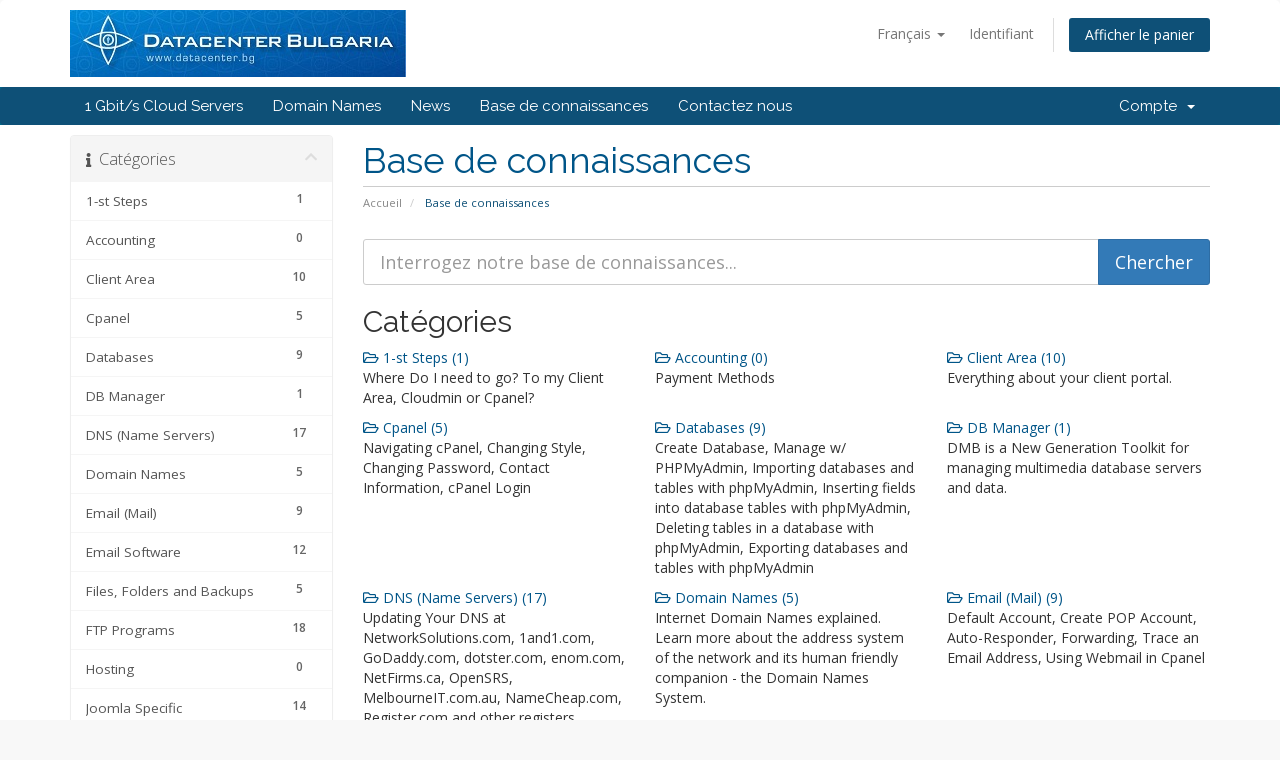

--- FILE ---
content_type: text/html; charset=utf-8
request_url: https://www.datacenter.bg/index.php?rp=%2Fknowledgebase&language=french
body_size: 7988
content:
<!DOCTYPE html>
<html lang="en">
<head>
    <meta charset="utf-8" />
    <meta http-equiv="X-UA-Compatible" content="IE=edge">
    <meta name="viewport" content="width=device-width, initial-scale=1">
    <title>Data Center Bulgaria - Unlimited Cloud Servers</title>

    <!-- Styling -->
<link href="//fonts.googleapis.com/css?family=Open+Sans:300,400,600|Raleway:400,700" rel="stylesheet">
<link href="/templates/datacenter/css/all.min.css?v=25f963" rel="stylesheet">
<link href="/assets/css/fontawesome-all.min.css" rel="stylesheet">
<link href="/templates/datacenter/css/custom.css" rel="stylesheet">

<!-- HTML5 Shim and Respond.js IE8 support of HTML5 elements and media queries -->
<!-- WARNING: Respond.js doesn't work if you view the page via file:// -->
<!--[if lt IE 9]>
  <script src="https://oss.maxcdn.com/libs/html5shiv/3.7.0/html5shiv.js"></script>
  <script src="https://oss.maxcdn.com/libs/respond.js/1.4.2/respond.min.js"></script>
<![endif]-->

<script type="text/javascript">
    var csrfToken = '74c9f0c0c2addf89a7a6dd6966c1919427793e35',
        markdownGuide = 'Guide de mise en forme',
        locale = 'en',
        saved = 'enregistré',
        saving = 'enregistrement automatique',
        whmcsBaseUrl = "",
        requiredText = 'Requis',
        recaptchaSiteKey = "";
</script>
<script src="/templates/datacenter/js/scripts.min.js?v=25f963"></script>


    <script type="text/javascript">

var _gaq = _gaq || [];
_gaq.push(['_setAccount', 'UA-42270966-1']);
_gaq.push(['_setDomainName', 'www.datacenter.bg']);
_gaq.push(['_trackPageview']);

(function() {
var ga = document.createElement('script'); ga.type = 'text/javascript'; ga.async = true;
ga.src = ('https:' == document.location.protocol ? 'https://ssl' : 'http://www') + '.google-analytics.com/ga.js';
var s = document.getElementsByTagName('script')[0]; s.parentNode.insertBefore(ga, s);
})();

</script>



</head>
<body data-phone-cc-input="1">



<section id="header">
    <div class="container">
        <ul class="top-nav">
                            <li>
                    <a href="#" class="choose-language" data-toggle="popover" id="languageChooser">
                        Français
                        <b class="caret"></b>
                    </a>
                    <div id="languageChooserContent" class="hidden">
                        <ul>
                                                            <li>
                                    <a href="/index.php?rp=%2Fknowledgebase&language=arabic">العربية</a>
                                </li>
                                                            <li>
                                    <a href="/index.php?rp=%2Fknowledgebase&language=azerbaijani">Azerbaijani</a>
                                </li>
                                                            <li>
                                    <a href="/index.php?rp=%2Fknowledgebase&language=bulgarian">Bulgarian</a>
                                </li>
                                                            <li>
                                    <a href="/index.php?rp=%2Fknowledgebase&language=catalan">Català</a>
                                </li>
                                                            <li>
                                    <a href="/index.php?rp=%2Fknowledgebase&language=chinese">中文</a>
                                </li>
                                                            <li>
                                    <a href="/index.php?rp=%2Fknowledgebase&language=croatian">Hrvatski</a>
                                </li>
                                                            <li>
                                    <a href="/index.php?rp=%2Fknowledgebase&language=czech">Čeština</a>
                                </li>
                                                            <li>
                                    <a href="/index.php?rp=%2Fknowledgebase&language=danish">Dansk</a>
                                </li>
                                                            <li>
                                    <a href="/index.php?rp=%2Fknowledgebase&language=dutch">Nederlands</a>
                                </li>
                                                            <li>
                                    <a href="/index.php?rp=%2Fknowledgebase&language=english">English</a>
                                </li>
                                                            <li>
                                    <a href="/index.php?rp=%2Fknowledgebase&language=estonian">Estonian</a>
                                </li>
                                                            <li>
                                    <a href="/index.php?rp=%2Fknowledgebase&language=farsi">Persian</a>
                                </li>
                                                            <li>
                                    <a href="/index.php?rp=%2Fknowledgebase&language=french">Français</a>
                                </li>
                                                            <li>
                                    <a href="/index.php?rp=%2Fknowledgebase&language=german">Deutsch</a>
                                </li>
                                                            <li>
                                    <a href="/index.php?rp=%2Fknowledgebase&language=hebrew">עברית</a>
                                </li>
                                                            <li>
                                    <a href="/index.php?rp=%2Fknowledgebase&language=hungarian">Magyar</a>
                                </li>
                                                            <li>
                                    <a href="/index.php?rp=%2Fknowledgebase&language=italian">Italiano</a>
                                </li>
                                                            <li>
                                    <a href="/index.php?rp=%2Fknowledgebase&language=macedonian">Macedonian</a>
                                </li>
                                                            <li>
                                    <a href="/index.php?rp=%2Fknowledgebase&language=norwegian">Norwegian</a>
                                </li>
                                                            <li>
                                    <a href="/index.php?rp=%2Fknowledgebase&language=portuguese-br">Português</a>
                                </li>
                                                            <li>
                                    <a href="/index.php?rp=%2Fknowledgebase&language=portuguese-pt">Português</a>
                                </li>
                                                            <li>
                                    <a href="/index.php?rp=%2Fknowledgebase&language=romanian">Română</a>
                                </li>
                                                            <li>
                                    <a href="/index.php?rp=%2Fknowledgebase&language=russian">Русский</a>
                                </li>
                                                            <li>
                                    <a href="/index.php?rp=%2Fknowledgebase&language=spanish">Español</a>
                                </li>
                                                            <li>
                                    <a href="/index.php?rp=%2Fknowledgebase&language=swedish">Svenska</a>
                                </li>
                                                            <li>
                                    <a href="/index.php?rp=%2Fknowledgebase&language=turkish">Türkçe</a>
                                </li>
                                                            <li>
                                    <a href="/index.php?rp=%2Fknowledgebase&language=ukranian">Українська</a>
                                </li>
                                                    </ul>
                    </div>
                </li>
                                        <li>
                    <a href="/clientarea.php">Identifiant</a>
                </li>
                                <li class="primary-action">
                    <a href="/cart.php?a=view" class="btn">
                        Afficher le panier
                    </a>
                </li>
                                </ul>

                        <a href="/index.php?rp=/store/unlimited-cloud-vps" class=""><img src="templates/datacenter/img/logo_dc.png" alt="Data Center Bulgaria"></a>
<!--            <a href="/index.php?rp=/store/unlimited-cloud-vps" class="logo"><img src="/assets/img/logo.png" alt="Data Center Bulgaria"></a>   -->
        
    </div>
</section>

<section id="main-menu">

    <nav id="nav" class="navbar navbar-default navbar-main" role="navigation">
        <div class="container">
            <!-- Brand and toggle get grouped for better mobile display -->
            <div class="navbar-header">
                <button type="button" class="navbar-toggle" data-toggle="collapse" data-target="#primary-nav">
                    <span class="sr-only">Basculer la navigation</span>
                    <span class="icon-bar"></span>
                    <span class="icon-bar"></span>
                    <span class="icon-bar"></span>
                </button>
            </div>

            <!-- Collect the nav links, forms, and other content for toggling -->
            <div class="collapse navbar-collapse" id="primary-nav">

                <ul class="nav navbar-nav">

                        <li menuItemName="Cloud VPS" class="" id="Primary_Navbar-Cloud_VPS">
        <a href="https://www.datacenter.bg/cart.php?gid=3">
                        1 Gbit/s Cloud Servers
                                </a>
            </li>
    <li menuItemName="Domain Names" class="" id="Primary_Navbar-Domain_Names">
        <a href="https://www.datacenter.bg/cart.php?a=add&domain=register">
                        Domain Names
                                </a>
            </li>
    <li menuItemName="Announcements" class="" id="Primary_Navbar-Announcements">
        <a href="/index.php?rp=/announcements">
                        News
                                </a>
            </li>
    <li menuItemName="Knowledgebase" class="" id="Primary_Navbar-Knowledgebase">
        <a href="/index.php?rp=/knowledgebase">
                        Base de connaissances
                                </a>
            </li>
    <li menuItemName="Contact Us" class="" id="Primary_Navbar-Contact_Us">
        <a href="/contact.php">
                        Contactez nous
                                </a>
            </li>

                </ul>

                <ul class="nav navbar-nav navbar-right">

                        <li menuItemName="Account" class="dropdown" id="Secondary_Navbar-Account">
        <a class="dropdown-toggle" data-toggle="dropdown" href="#">
                        Compte
                        &nbsp;<b class="caret"></b>        </a>
                    <ul class="dropdown-menu">
                            <li menuItemName="Login" id="Secondary_Navbar-Account-Login">
                    <a href="/clientarea.php">
                                                Identifiant
                                            </a>
                </li>
                            <li menuItemName="Divider" class="nav-divider" id="Secondary_Navbar-Account-Divider">
                    <a href="">
                                                -----
                                            </a>
                </li>
                            <li menuItemName="Forgot Password?" id="Secondary_Navbar-Account-Forgot_Password?">
                    <a href="/index.php?rp=/password/reset">
                                                Mot de passe oublié?
                                            </a>
                </li>
                        </ul>
            </li>

                </ul>

            </div><!-- /.navbar-collapse -->
        </div>
    </nav>

</section>



<section id="main-body">
    <div class="container">
        <div class="row">

                                    <div class="col-md-9 pull-md-right">
                    <div class="header-lined">
    <h1>Base de connaissances</h1>
    <ol class="breadcrumb">
            <li>
            <a href="https://www.datacenter.bg">            Accueil
            </a>        </li>
            <li class="active">
                        Base de connaissances
                    </li>
    </ol>
</div>
                </div>
                        <div class="col-md-3 pull-md-left sidebar">
                    <div menuItemName="Support Knowledgebase Categories" class="panel panel-sidebar panel-sidebar hidden-sm hidden-xs">
        <div class="panel-heading">
            <h3 class="panel-title">
                <i class="fas fa-info"></i>&nbsp;                Catégories
                                <i class="fas fa-chevron-up panel-minimise pull-right"></i>
            </h3>
        </div>
                            <div class="list-group">
                                                            <a menuItemName="Support Knowledgebase Category 16" href="/index.php?rp=/knowledgebase/16/1-st-Steps" class="list-group-item" id="Primary_Sidebar-Support_Knowledgebase_Categories-Support_Knowledgebase_Category_16">
                            <span class="badge">1</span>                                                        <div class="truncate">1-st Steps</div>
                        </a>
                                                                                <a menuItemName="Support Knowledgebase Category 18" href="/index.php?rp=/knowledgebase/18/Accounting" class="list-group-item" id="Primary_Sidebar-Support_Knowledgebase_Categories-Support_Knowledgebase_Category_18">
                            <span class="badge">0</span>                                                        <div class="truncate">Accounting</div>
                        </a>
                                                                                <a menuItemName="Support Knowledgebase Category 9" href="/index.php?rp=/knowledgebase/9/Client-Area" class="list-group-item" id="Primary_Sidebar-Support_Knowledgebase_Categories-Support_Knowledgebase_Category_9">
                            <span class="badge">10</span>                                                        <div class="truncate">Client Area</div>
                        </a>
                                                                                <a menuItemName="Support Knowledgebase Category 6" href="/index.php?rp=/knowledgebase/6/Cpanel" class="list-group-item" id="Primary_Sidebar-Support_Knowledgebase_Categories-Support_Knowledgebase_Category_6">
                            <span class="badge">5</span>                                                        <div class="truncate">Cpanel</div>
                        </a>
                                                                                <a menuItemName="Support Knowledgebase Category 19" href="/index.php?rp=/knowledgebase/19/Databases" class="list-group-item" id="Primary_Sidebar-Support_Knowledgebase_Categories-Support_Knowledgebase_Category_19">
                            <span class="badge">9</span>                                                        <div class="truncate">Databases</div>
                        </a>
                                                                                <a menuItemName="Support Knowledgebase Category 2" href="/index.php?rp=/knowledgebase/2/DB-Manager" class="list-group-item" id="Primary_Sidebar-Support_Knowledgebase_Categories-Support_Knowledgebase_Category_2">
                            <span class="badge">1</span>                                                        <div class="truncate">DB Manager</div>
                        </a>
                                                                                <a menuItemName="Support Knowledgebase Category 5" href="/index.php?rp=/knowledgebase/5/DNS-Name-Servers" class="list-group-item" id="Primary_Sidebar-Support_Knowledgebase_Categories-Support_Knowledgebase_Category_5">
                            <span class="badge">17</span>                                                        <div class="truncate">DNS (Name Servers)</div>
                        </a>
                                                                                <a menuItemName="Support Knowledgebase Category 8" href="/index.php?rp=/knowledgebase/8/Domain-Names" class="list-group-item" id="Primary_Sidebar-Support_Knowledgebase_Categories-Support_Knowledgebase_Category_8">
                            <span class="badge">5</span>                                                        <div class="truncate">Domain Names</div>
                        </a>
                                                                                <a menuItemName="Support Knowledgebase Category 11" href="/index.php?rp=/knowledgebase/11/Email-Mail-" class="list-group-item" id="Primary_Sidebar-Support_Knowledgebase_Categories-Support_Knowledgebase_Category_11">
                            <span class="badge">9</span>                                                        <div class="truncate">Email (Mail) </div>
                        </a>
                                                                                <a menuItemName="Support Knowledgebase Category 12" href="/index.php?rp=/knowledgebase/12/Email-Software" class="list-group-item" id="Primary_Sidebar-Support_Knowledgebase_Categories-Support_Knowledgebase_Category_12">
                            <span class="badge">12</span>                                                        <div class="truncate">Email Software</div>
                        </a>
                                                                                <a menuItemName="Support Knowledgebase Category 13" href="/index.php?rp=/knowledgebase/13/Files-Folders-and-Backups" class="list-group-item" id="Primary_Sidebar-Support_Knowledgebase_Categories-Support_Knowledgebase_Category_13">
                            <span class="badge">5</span>                                                        <div class="truncate">Files, Folders and Backups</div>
                        </a>
                                                                                <a menuItemName="Support Knowledgebase Category 14" href="/index.php?rp=/knowledgebase/14/FTP-Programs" class="list-group-item" id="Primary_Sidebar-Support_Knowledgebase_Categories-Support_Knowledgebase_Category_14">
                            <span class="badge">18</span>                                                        <div class="truncate">FTP Programs</div>
                        </a>
                                                                                <a menuItemName="Support Knowledgebase Category 3" href="/index.php?rp=/knowledgebase/3/Hosting" class="list-group-item" id="Primary_Sidebar-Support_Knowledgebase_Categories-Support_Knowledgebase_Category_3">
                            <span class="badge">0</span>                                                        <div class="truncate">Hosting</div>
                        </a>
                                                                                <a menuItemName="Support Knowledgebase Category 22" href="/index.php?rp=/knowledgebase/22/Joomla-Specific" class="list-group-item" id="Primary_Sidebar-Support_Knowledgebase_Categories-Support_Knowledgebase_Category_22">
                            <span class="badge">14</span>                                                        <div class="truncate">Joomla Specific</div>
                        </a>
                                                                                <a menuItemName="Support Knowledgebase Category 7" href="/index.php?rp=/knowledgebase/7/Logs" class="list-group-item" id="Primary_Sidebar-Support_Knowledgebase_Categories-Support_Knowledgebase_Category_7">
                            <span class="badge">1</span>                                                        <div class="truncate">Logs</div>
                        </a>
                                                                                <a menuItemName="Support Knowledgebase Category 4" href="/index.php?rp=/knowledgebase/4/Modular-Data-Centers" class="list-group-item" id="Primary_Sidebar-Support_Knowledgebase_Categories-Support_Knowledgebase_Category_4">
                            <span class="badge">0</span>                                                        <div class="truncate">Modular Data Centers</div>
                        </a>
                                                                                <a menuItemName="Support Knowledgebase Category 24" href="/index.php?rp=/knowledgebase/24/phpMyAdmin-Specific" class="list-group-item" id="Primary_Sidebar-Support_Knowledgebase_Categories-Support_Knowledgebase_Category_24">
                            <span class="badge">14</span>                                                        <div class="truncate">phpMyAdmin Specific</div>
                        </a>
                                                                                <a menuItemName="Support Knowledgebase Category 15" href="/index.php?rp=/knowledgebase/15/Security" class="list-group-item" id="Primary_Sidebar-Support_Knowledgebase_Categories-Support_Knowledgebase_Category_15">
                            <span class="badge">3</span>                                                        <div class="truncate">Security</div>
                        </a>
                                                                                <a menuItemName="Support Knowledgebase Category 20" href="/index.php?rp=/knowledgebase/20/Software-Installations" class="list-group-item" id="Primary_Sidebar-Support_Knowledgebase_Categories-Support_Knowledgebase_Category_20">
                            <span class="badge">3</span>                                                        <div class="truncate">Software Installations</div>
                        </a>
                                                                                <a menuItemName="Support Knowledgebase Category 23" href="/index.php?rp=/knowledgebase/23/SSL-Certificates" class="list-group-item" id="Primary_Sidebar-Support_Knowledgebase_Categories-Support_Knowledgebase_Category_23">
                            <span class="badge">1</span>                                                        <div class="truncate">SSL Certificates</div>
                        </a>
                                                                                <a menuItemName="Support Knowledgebase Category 17" href="/index.php?rp=/knowledgebase/17/Transferring-Your-Domain" class="list-group-item" id="Primary_Sidebar-Support_Knowledgebase_Categories-Support_Knowledgebase_Category_17">
                            <span class="badge">17</span>                                                        <div class="truncate">Transferring Your Domain</div>
                        </a>
                                                                                <a menuItemName="Support Knowledgebase Category 21" href="/index.php?rp=/knowledgebase/21/Troubleshooting" class="list-group-item" id="Primary_Sidebar-Support_Knowledgebase_Categories-Support_Knowledgebase_Category_21">
                            <span class="badge">5</span>                                                        <div class="truncate">Troubleshooting</div>
                        </a>
                                                                                <a menuItemName="Support Knowledgebase Category 1" href="/index.php?rp=/knowledgebase/1/Virtualization" class="list-group-item" id="Primary_Sidebar-Support_Knowledgebase_Categories-Support_Knowledgebase_Category_1">
                            <span class="badge">0</span>                                                        <div class="truncate">Virtualization</div>
                        </a>
                                                                                <a menuItemName="Support Knowledgebase Category 25" href="/index.php?rp=/knowledgebase/25/WordPress-Specific" class="list-group-item" id="Primary_Sidebar-Support_Knowledgebase_Categories-Support_Knowledgebase_Category_25">
                            <span class="badge">14</span>                                                        <div class="truncate">WordPress Specific</div>
                        </a>
                                                </div>
                    </div>
                    <div class="panel hidden-lg hidden-md panel-default">
            <div class="panel-heading">
                <h3 class="panel-title">
                    <i class="fas fa-info"></i>&nbsp;                    Catégories
                                    </h3>
            </div>
            <div class="panel-body">
                <form role="form">
                    <select class="form-control" onchange="selectChangeNavigate(this)">
                                                    <option menuItemName="Support Knowledgebase Category 16" value="/index.php?rp=/knowledgebase/16/1-st-Steps" class="list-group-item" >
                                <div class="truncate">1-st Steps</div>
                                (1)                            </option>
                                                    <option menuItemName="Support Knowledgebase Category 18" value="/index.php?rp=/knowledgebase/18/Accounting" class="list-group-item" >
                                <div class="truncate">Accounting</div>
                                (0)                            </option>
                                                    <option menuItemName="Support Knowledgebase Category 9" value="/index.php?rp=/knowledgebase/9/Client-Area" class="list-group-item" >
                                <div class="truncate">Client Area</div>
                                (10)                            </option>
                                                    <option menuItemName="Support Knowledgebase Category 6" value="/index.php?rp=/knowledgebase/6/Cpanel" class="list-group-item" >
                                <div class="truncate">Cpanel</div>
                                (5)                            </option>
                                                    <option menuItemName="Support Knowledgebase Category 19" value="/index.php?rp=/knowledgebase/19/Databases" class="list-group-item" >
                                <div class="truncate">Databases</div>
                                (9)                            </option>
                                                    <option menuItemName="Support Knowledgebase Category 2" value="/index.php?rp=/knowledgebase/2/DB-Manager" class="list-group-item" >
                                <div class="truncate">DB Manager</div>
                                (1)                            </option>
                                                    <option menuItemName="Support Knowledgebase Category 5" value="/index.php?rp=/knowledgebase/5/DNS-Name-Servers" class="list-group-item" >
                                <div class="truncate">DNS (Name Servers)</div>
                                (17)                            </option>
                                                    <option menuItemName="Support Knowledgebase Category 8" value="/index.php?rp=/knowledgebase/8/Domain-Names" class="list-group-item" >
                                <div class="truncate">Domain Names</div>
                                (5)                            </option>
                                                    <option menuItemName="Support Knowledgebase Category 11" value="/index.php?rp=/knowledgebase/11/Email-Mail-" class="list-group-item" >
                                <div class="truncate">Email (Mail) </div>
                                (9)                            </option>
                                                    <option menuItemName="Support Knowledgebase Category 12" value="/index.php?rp=/knowledgebase/12/Email-Software" class="list-group-item" >
                                <div class="truncate">Email Software</div>
                                (12)                            </option>
                                                    <option menuItemName="Support Knowledgebase Category 13" value="/index.php?rp=/knowledgebase/13/Files-Folders-and-Backups" class="list-group-item" >
                                <div class="truncate">Files, Folders and Backups</div>
                                (5)                            </option>
                                                    <option menuItemName="Support Knowledgebase Category 14" value="/index.php?rp=/knowledgebase/14/FTP-Programs" class="list-group-item" >
                                <div class="truncate">FTP Programs</div>
                                (18)                            </option>
                                                    <option menuItemName="Support Knowledgebase Category 3" value="/index.php?rp=/knowledgebase/3/Hosting" class="list-group-item" >
                                <div class="truncate">Hosting</div>
                                (0)                            </option>
                                                    <option menuItemName="Support Knowledgebase Category 22" value="/index.php?rp=/knowledgebase/22/Joomla-Specific" class="list-group-item" >
                                <div class="truncate">Joomla Specific</div>
                                (14)                            </option>
                                                    <option menuItemName="Support Knowledgebase Category 7" value="/index.php?rp=/knowledgebase/7/Logs" class="list-group-item" >
                                <div class="truncate">Logs</div>
                                (1)                            </option>
                                                    <option menuItemName="Support Knowledgebase Category 4" value="/index.php?rp=/knowledgebase/4/Modular-Data-Centers" class="list-group-item" >
                                <div class="truncate">Modular Data Centers</div>
                                (0)                            </option>
                                                    <option menuItemName="Support Knowledgebase Category 24" value="/index.php?rp=/knowledgebase/24/phpMyAdmin-Specific" class="list-group-item" >
                                <div class="truncate">phpMyAdmin Specific</div>
                                (14)                            </option>
                                                    <option menuItemName="Support Knowledgebase Category 15" value="/index.php?rp=/knowledgebase/15/Security" class="list-group-item" >
                                <div class="truncate">Security</div>
                                (3)                            </option>
                                                    <option menuItemName="Support Knowledgebase Category 20" value="/index.php?rp=/knowledgebase/20/Software-Installations" class="list-group-item" >
                                <div class="truncate">Software Installations</div>
                                (3)                            </option>
                                                    <option menuItemName="Support Knowledgebase Category 23" value="/index.php?rp=/knowledgebase/23/SSL-Certificates" class="list-group-item" >
                                <div class="truncate">SSL Certificates</div>
                                (1)                            </option>
                                                    <option menuItemName="Support Knowledgebase Category 17" value="/index.php?rp=/knowledgebase/17/Transferring-Your-Domain" class="list-group-item" >
                                <div class="truncate">Transferring Your Domain</div>
                                (17)                            </option>
                                                    <option menuItemName="Support Knowledgebase Category 21" value="/index.php?rp=/knowledgebase/21/Troubleshooting" class="list-group-item" >
                                <div class="truncate">Troubleshooting</div>
                                (5)                            </option>
                                                    <option menuItemName="Support Knowledgebase Category 1" value="/index.php?rp=/knowledgebase/1/Virtualization" class="list-group-item" >
                                <div class="truncate">Virtualization</div>
                                (0)                            </option>
                                                    <option menuItemName="Support Knowledgebase Category 25" value="/index.php?rp=/knowledgebase/25/WordPress-Specific" class="list-group-item" >
                                <div class="truncate">WordPress Specific</div>
                                (14)                            </option>
                                            </select>
                </form>
            </div>
                    </div>
                </div>
                <!-- Container for main page display content -->
        <div class="col-md-9 pull-md-right main-content">
            

<form role="form" method="post" action="/index.php?rp=/knowledgebase/search">
<input type="hidden" name="token" value="74c9f0c0c2addf89a7a6dd6966c1919427793e35" />
    <div class="input-group input-group-lg kb-search">
        <input type="text" id="inputKnowledgebaseSearch" name="search" class="form-control" placeholder="Interrogez notre base de connaissances..." />
        <span class="input-group-btn">
            <input type="submit" id="btnKnowledgebaseSearch" class="btn btn-primary btn-input-padded-responsive" value="Chercher" />
        </span>
    </div>
</form>

<h2>Catégories</h2>

    <div class="row kbcategories">
                    <div class="col-sm-4">
                <a href="/index.php?rp=/knowledgebase/16/1-st-Steps">
                    <i class="far fa-folder-open"></i>
                    1-st Steps (1)
                </a>
                                <p>Where  Do I need to go? To my Client Area, Cloudmin or Cpanel?</p>
            </div>
                                <div class="col-sm-4">
                <a href="/index.php?rp=/knowledgebase/18/Accounting">
                    <i class="far fa-folder-open"></i>
                    Accounting (0)
                </a>
                                <p>Payment Methods </p>
            </div>
                                <div class="col-sm-4">
                <a href="/index.php?rp=/knowledgebase/9/Client-Area">
                    <i class="far fa-folder-open"></i>
                    Client Area (10)
                </a>
                                <p>Everything about your client portal.</p>
            </div>
                            </div><div class="row kbcategories">
                                <div class="col-sm-4">
                <a href="/index.php?rp=/knowledgebase/6/Cpanel">
                    <i class="far fa-folder-open"></i>
                    Cpanel (5)
                </a>
                                <p>Navigating cPanel, Changing Style, Changing Password, Contact Information, cPanel Login</p>
            </div>
                                <div class="col-sm-4">
                <a href="/index.php?rp=/knowledgebase/19/Databases">
                    <i class="far fa-folder-open"></i>
                    Databases (9)
                </a>
                                <p>Create Database, Manage w/ PHPMyAdmin, Importing databases and tables with phpMyAdmin, Inserting fields into database tables with phpMyAdmin, Deleting tables in a database with phpMyAdmin, Exporting databases and tables with phpMyAdmin </p>
            </div>
                                <div class="col-sm-4">
                <a href="/index.php?rp=/knowledgebase/2/DB-Manager">
                    <i class="far fa-folder-open"></i>
                    DB Manager (1)
                </a>
                                <p>DMB is a New Generation Toolkit for managing multimedia database servers and data.</p>
            </div>
                            </div><div class="row kbcategories">
                                <div class="col-sm-4">
                <a href="/index.php?rp=/knowledgebase/5/DNS-Name-Servers">
                    <i class="far fa-folder-open"></i>
                    DNS (Name Servers) (17)
                </a>
                                <p>Updating Your DNS at NetworkSolutions.com, 1and1.com, GoDaddy.com, dotster.com, enom.com, NetFirms.ca, OpenSRS, MelbourneIT.com.au, NameCheap.com, Register.com and other registers. </p>
            </div>
                                <div class="col-sm-4">
                <a href="/index.php?rp=/knowledgebase/8/Domain-Names">
                    <i class="far fa-folder-open"></i>
                    Domain Names (5)
                </a>
                                <p>Internet Domain Names explained. Learn more about the address system of the network and its human friendly companion - the Domain Names System.</p>
            </div>
                                <div class="col-sm-4">
                <a href="/index.php?rp=/knowledgebase/11/Email-Mail-">
                    <i class="far fa-folder-open"></i>
                    Email (Mail)  (9)
                </a>
                                <p>Default Account, Create POP Account, Auto-Responder, Forwarding, Trace an Email Address, Using Webmail in Cpanel</p>
            </div>
                            </div><div class="row kbcategories">
                                <div class="col-sm-4">
                <a href="/index.php?rp=/knowledgebase/12/Email-Software">
                    <i class="far fa-folder-open"></i>
                    Email Software (12)
                </a>
                                <p>Outlook 2000, 2003 &amp; 2007, Outlook Express, Eudora, Incredimail, Netscape, Opera, Pegasus, Thunderbird, Windows Mail 
</p>
            </div>
                                <div class="col-sm-4">
                <a href="/index.php?rp=/knowledgebase/13/Files-Folders-and-Backups">
                    <i class="far fa-folder-open"></i>
                    Files, Folders and Backups (5)
                </a>
                                <p>Backing up Web site, Adding FTP Accounts, Using Web Disk, File Manager, Disk Usage Viewer</p>
            </div>
                                <div class="col-sm-4">
                <a href="/index.php?rp=/knowledgebase/14/FTP-Programs">
                    <i class="far fa-folder-open"></i>
                    FTP Programs (18)
                </a>
                                <p>Configure, Upload and Manage files with CuteFTP, FileZilla, FTP Voyager, SmartFTP, WinSCP and WS_FTP. </p>
            </div>
                            </div><div class="row kbcategories">
                                <div class="col-sm-4">
                <a href="/index.php?rp=/knowledgebase/3/Hosting">
                    <i class="far fa-folder-open"></i>
                    Hosting (0)
                </a>
                                <p>Everything about our hosting services, control panels, e-mail and website solutions.</p>
            </div>
                                <div class="col-sm-4">
                <a href="/index.php?rp=/knowledgebase/22/Joomla-Specific">
                    <i class="far fa-folder-open"></i>
                    Joomla Specific (14)
                </a>
                                <p>All about the Joomla CMS.</p>
            </div>
                                <div class="col-sm-4">
                <a href="/index.php?rp=/knowledgebase/7/Logs">
                    <i class="far fa-folder-open"></i>
                    Logs (1)
                </a>
                                <p>Manage Raw Logs</p>
            </div>
                            </div><div class="row kbcategories">
                                <div class="col-sm-4">
                <a href="/index.php?rp=/knowledgebase/4/Modular-Data-Centers">
                    <i class="far fa-folder-open"></i>
                    Modular Data Centers (0)
                </a>
                                <p>Information regarding the ECOII Series of mobile modular data center solutions offered by us.</p>
            </div>
                                <div class="col-sm-4">
                <a href="/index.php?rp=/knowledgebase/24/phpMyAdmin-Specific">
                    <i class="far fa-folder-open"></i>
                    phpMyAdmin Specific (14)
                </a>
                                <p>Importing databases and tables with phpMyAdmin, Inserting fields into database tables with phpMyAdmin, Deleting tables in a database with phpMyAdmin, Exporting databases and tables with phpMyAdmin </p>
            </div>
                                <div class="col-sm-4">
                <a href="/index.php?rp=/knowledgebase/15/Security">
                    <i class="far fa-folder-open"></i>
                    Security (3)
                </a>
                                <p>Password Protect Directory, IP Deny Manager, Hotlink Protection </p>
            </div>
                            </div><div class="row kbcategories">
                                <div class="col-sm-4">
                <a href="/index.php?rp=/knowledgebase/20/Software-Installations">
                    <i class="far fa-folder-open"></i>
                    Software Installations (3)
                </a>
                                <p>Installing Popular Software like WordPress, Joomla and many more.</p>
            </div>
                                <div class="col-sm-4">
                <a href="/index.php?rp=/knowledgebase/23/SSL-Certificates">
                    <i class="far fa-folder-open"></i>
                    SSL Certificates (1)
                </a>
                                <p>How to set up and Generate a Private Key, CSR, Install the SSl and Activate on your Domain. </p>
            </div>
                                <div class="col-sm-4">
                <a href="/index.php?rp=/knowledgebase/17/Transferring-Your-Domain">
                    <i class="far fa-folder-open"></i>
                    Transferring Your Domain (17)
                </a>
                                <p>Transferring Your Domain from GoDaddy.com, OpenSRS, 1and1.com, Register.com, NetworkSolutions.com, dotster.com, enom.com and other registers </p>
            </div>
                            </div><div class="row kbcategories">
                                <div class="col-sm-4">
                <a href="/index.php?rp=/knowledgebase/21/Troubleshooting">
                    <i class="far fa-folder-open"></i>
                    Troubleshooting (5)
                </a>
                                <p>How to do a TELNET on a PC (Windows) OS, Installing TELNET Client in Windows Vista. </p>
            </div>
                                <div class="col-sm-4">
                <a href="/index.php?rp=/knowledgebase/1/Virtualization">
                    <i class="far fa-folder-open"></i>
                    Virtualization (0)
                </a>
                                <p>Every reality is virtual. Need to know more? Get in andr learn why sometimes virtual is better than phisical.</p>
            </div>
                                <div class="col-sm-4">
                <a href="/index.php?rp=/knowledgebase/25/WordPress-Specific">
                    <i class="far fa-folder-open"></i>
                    WordPress Specific (14)
                </a>
                                <p>Understanding WordPress A to Z </p>
            </div>
                            </div><div class="row kbcategories">
                        </div>


    <h2>Les plus consultés</h2>

    <div class="kbarticles">
                    <a href="/index.php?rp=/knowledgebase/58/How-to-Configure-an-Email-Account-in-Outlook-Express.html">
                <span class="glyphicon glyphicon-file"></span>&nbsp;How to Configure an Email Account in Outlook Express
            </a>
                        <p>A very easy to use and quick to set up desktop email program is  Outlook Express.  It will allow...</p>
                    <a href="/index.php?rp=/knowledgebase/91/Transferring-Your-Domain-from-000domains.com.html">
                <span class="glyphicon glyphicon-file"></span>&nbsp;Transferring Your Domain from 000domains.com
            </a>
                        <p>This tutorial is to help you get started when you are ready to start  transferring your domain...</p>
                    <a href="/index.php?rp=/knowledgebase/138/Running-SQL-queries-on-a-database-with-phpMyAdmin.html">
                <span class="glyphicon glyphicon-file"></span>&nbsp;Running SQL queries on a database with phpMyAdmin
            </a>
                        <p>This tutorial is to teach you how to run SQL queries on a database  with phpMyAdmin.  We will...</p>
                    <a href="/index.php?rp=/knowledgebase/98/Transferring-Your-Domain-from-ItsYourDomain.com.html">
                <span class="glyphicon glyphicon-file"></span>&nbsp;Transferring Your Domain from ItsYourDomain.com
            </a>
                        <p>This purpose of this tutorial is to help you get started when you are  ready to start...</p>
                    <a href="/index.php?rp=/knowledgebase/60/How-to-Configure-an-Email-Account-in-Thunderbird.html">
                <span class="glyphicon glyphicon-file"></span>&nbsp;How to Configure an Email Account in Thunderbird
            </a>
                        <p>This is a tutorial to assist you in configuring an email account in  the program Thunderbird....</p>
            </div>



                </div><!-- /.main-content -->
                                    <div class="col-md-3 pull-md-left sidebar sidebar-secondary">
                            <div menuItemName="Support" class="panel panel-sidebar panel-sidebar">
        <div class="panel-heading">
            <h3 class="panel-title">
                <i class="far fa-life-ring"></i>&nbsp;                Support
                                <i class="fas fa-chevron-up panel-minimise pull-right"></i>
            </h3>
        </div>
                            <div class="list-group">
                                                            <a menuItemName="Support Tickets" href="/supporttickets.php" class="list-group-item" id="Secondary_Sidebar-Support-Support_Tickets">
                                                        <i class="fas fa-ticket-alt fa-fw"></i>&nbsp;                            Support
                        </a>
                                                                                <a menuItemName="Announcements" href="/index.php?rp=/announcements" class="list-group-item" id="Secondary_Sidebar-Support-Announcements">
                                                        <i class="fas fa-list fa-fw"></i>&nbsp;                            News
                        </a>
                                                                                <a menuItemName="Knowledgebase" href="/index.php?rp=/knowledgebase" class="list-group-item active" id="Secondary_Sidebar-Support-Knowledgebase">
                                                        <i class="fas fa-info-circle fa-fw"></i>&nbsp;                            Base de connaissances
                        </a>
                                                                                <a menuItemName="Downloads" href="/index.php?rp=/download" class="list-group-item" id="Secondary_Sidebar-Support-Downloads">
                                                        <i class="fas fa-download fa-fw"></i>&nbsp;                            Téléchargements
                        </a>
                                                                                <a menuItemName="Network Status" href="/serverstatus.php" class="list-group-item" id="Secondary_Sidebar-Support-Network_Status">
                                                        <i class="fas fa-rocket fa-fw"></i>&nbsp;                            Etat du réseau
                        </a>
                                                                                <a menuItemName="Open Ticket" href="/submitticket.php" class="list-group-item" id="Secondary_Sidebar-Support-Open_Ticket">
                                                        <i class="fas fa-comments fa-fw"></i>&nbsp;                            Ouvrir un billet
                        </a>
                                                </div>
                    </div>
                        </div>
                

    </div>

<center>
<a href="https://paypal.com" target="_new">
<img src="https://datacenter.bg/templates/datacenter/img/paypal_logo.png" alt="Secure PayPal Payments" border="0">
</a>&nbsp;&nbsp;
<a href="https://paypal.com" target="_new">
<img src="https://datacenter.bg/templates/datacenter/img/cc_payments.png" alt="Credit or Debit Card Payments via PayPal" border="0">
</a>&nbsp;&nbsp;
<!-- <a href="https://btcpayserver.org" target="_new">
<img src="https://datacenter.bg/templates/datacenter/img/btcpay_bitcoin.png" alt="Secure Cryptocurrency Payments" border="0">
</a> -->
</center>
<br>
<center><h4><b><br><br>
<a href="https://www.datacenter.bg/submitticket.php?step=2&deptid=1" target="_new">
Have questions, need help or custom solution? Click here and just ask us!
</a></h4>
</center>




<br>
<!-- <p align="center"><a href="https://www.positivessl.com" style="font-family: arial; font-size: 10px; color: #212121; text-decoration: none;"><img src="https://www.positivessl.com/images-new/PositiveSSL_tl_trans2.png" alt="SSL Certificate" title="SSL Certificate" border="0" /></a></p>   -->





          <div class="clearfix"></div>
        </div>
    </div>
</section>

<section id="footer">
    <div class="container">
        <a href="#" class="back-to-top"><i class="fas fa-chevron-up"></i></a>
        

<center>
        <p>Copyright &copy; 2026 Data Center Bulgaria. Tous droits réservés.<a href='http://www.datacenter.bg/terms_of_services.html'><font color="#337ab7">Terms of Service</font></a>&nbsp;&&nbsp;<a href='http://www.datacenter.bg/terms_of_services.html'><font color="#337ab7">Privacy Policy</font></a>. Part of Data Center Bulgaria group.</font></p>
</center>

    </div>
</section>

<div id="fullpage-overlay" class="hidden">
    <div class="outer-wrapper">
        <div class="inner-wrapper">
            <img src="/assets/img/overlay-spinner.svg">
            <br>
            <span class="msg"></span>
        </div>
    </div>
</div>

<div class="modal system-modal fade" id="modalAjax" tabindex="-1" role="dialog" aria-hidden="true">
    <div class="modal-dialog">
        <div class="modal-content panel-primary">
            <div class="modal-header panel-heading">
                <button type="button" class="close" data-dismiss="modal">
                    <span aria-hidden="true">&times;</span>
                    <span class="sr-only">Fermer</span>
                </button>
                <h4 class="modal-title"></h4>
            </div>
            <div class="modal-body panel-body">
                Chargement...
            </div>
            <div class="modal-footer panel-footer">
                <div class="pull-left loader">
                    <i class="fas fa-circle-notch fa-spin"></i>
                    Chargement...
                </div>
                <button type="button" class="btn btn-default" data-dismiss="modal">
                    Fermer
                </button>
                <button type="button" class="btn btn-primary modal-submit">
                    Envoyer
                </button>
            </div>
        </div>
    </div>
</div>

<form action="#" id="frmGeneratePassword" class="form-horizontal">
    <div class="modal fade" id="modalGeneratePassword">
        <div class="modal-dialog">
            <div class="modal-content panel-primary">
                <div class="modal-header panel-heading">
                    <button type="button" class="close" data-dismiss="modal" aria-label="Close"><span aria-hidden="true">&times;</span></button>
                    <h4 class="modal-title">
                        Générer un mot de passe
                    </h4>
                </div>
                <div class="modal-body">
                    <div class="alert alert-danger hidden" id="generatePwLengthError">
                        Veuillez entrer un nombre entre 8 et 64 pour la longueur du mot de passe
                    </div>
                    <div class="form-group">
                        <label for="generatePwLength" class="col-sm-4 control-label">Longueur du mot de passe</label>
                        <div class="col-sm-8">
                            <input type="number" min="8" max="64" value="12" step="1" class="form-control input-inline input-inline-100" id="inputGeneratePasswordLength">
                        </div>
                    </div>
                    <div class="form-group">
                        <label for="generatePwOutput" class="col-sm-4 control-label">Mot de passe généré</label>
                        <div class="col-sm-8">
                            <input type="text" class="form-control" id="inputGeneratePasswordOutput">
                        </div>
                    </div>
                    <div class="row">
                        <div class="col-sm-8 col-sm-offset-4">
                            <button type="submit" class="btn btn-default btn-sm">
                                <i class="fas fa-plus fa-fw"></i>
                                Générer un nouveau mot de passe
                            </button>
                            <button type="button" class="btn btn-default btn-sm copy-to-clipboard" data-clipboard-target="#inputGeneratePasswordOutput">
                                <img src="/assets/img/clippy.svg" alt="Copy to clipboard" width="15">
                                Copier
                            </button>
                        </div>
                    </div>
                </div>
                <div class="modal-footer">
                    <button type="button" class="btn btn-default" data-dismiss="modal">
                        Fermer
                    </button>
                    <button type="button" class="btn btn-primary" id="btnGeneratePasswordInsert" data-clipboard-target="#inputGeneratePasswordOutput">
                        Copier dans le presse-papiers et insérer
                    </button>
                </div>
            </div>
        </div>
    </div>
</form>



</body>
</html>
